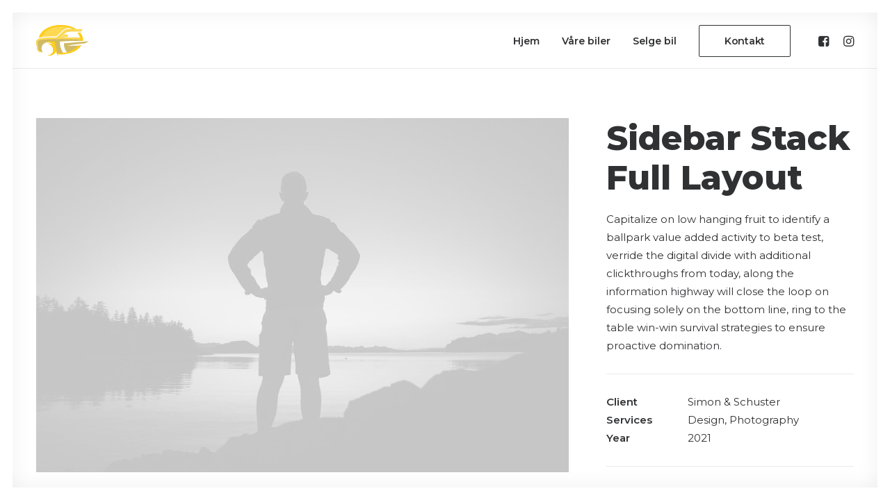

--- FILE ---
content_type: image/svg+xml
request_url: https://afbil.no/wp-content/uploads/2022/10/AF-BIL-AS-WHITE-TEXT.svg
body_size: 1470
content:
<?xml version="1.0" encoding="UTF-8"?><svg id="Layer_1" xmlns="http://www.w3.org/2000/svg" viewBox="0 0 747.25 444.29"><defs><style>.cls-1{fill:#d0ba65;}.cls-1,.cls-2,.cls-3{fill-rule:evenodd;}.cls-2{fill:#ffd952;}.cls-3{fill:#ffcd19;}</style></defs><path class="cls-2" d="M347.47,0c70.95,0,136.35,15.9,188.73,42.66-21.24-.47-42.45-.65-63.57-.4-42.85,.51-79.96,15.87-110.64,45.78l-74.83,72.95c-51.12,.65-102.58,2-153.55,5.69-20.35,1.47-40.83,3.32-61.03,6.25-10.86,1.58-22.66,3.53-33.63,6.57C60.19,78.07,190.21,0,347.47,0"/><path class="cls-3" d="M347.47,0c70.95,0,136.35,15.9,188.73,42.66h0c9.56,4.87,18.7,10.12,27.34,15.7l-51.74-.49c-10.63-5.62-23.05-11.15-34.82-15.65-38.51-14.55-82.63-22.81-129.52-22.81-132.04,0-242.09,65.52-266.79,152.41-2.7,.35-5.4,.73-8.1,1.12-10.86,1.58-22.66,3.53-33.63,6.57C60.19,78.07,190.21,0,347.47,0"/><path class="cls-1" d="M256.27,297.91l-.06-.11-.2-.32,.27,.43Zm134.81-37.87l356.16-29.38-61.87,30.46-143.22,15.18-113.82,20.98,205.15-5.63c-34.24,52.97-100.28,94.56-182.01,113.95-15.18-11.95-62.14-56.24-60.38-145.56Zm-97.65-83.88l79.2-77.2c27.89-27.19,61.24-41.82,100.18-41.45l184.15,1.74-29.7,33.26h-103.85c-16.77-.25-33.51-.3-50.18-.1-29.97,.36-54.77,10.62-76.23,31.54l-53.22,51.88c4.62,0,9.24,0,13.87,0l8.45-8.24,27.47-26.78c3.74-3.65,8.24-5.48,13.47-5.48h29.74c3.75,0,6.82,3.07,6.82,6.82v18.62c0,3.75-3.07,6.82-6.82,6.82h-40.3c-5.23,0-9.73,1.83-13.47,5.48l-2.89,2.82c109.63,.52,216.88,4.02,276.67,7.64,1.49,8.27,2.26,16.69,2.26,25.23,0,5.73-.36,11.4-1.03,17.02-58.99-.26-220.24,.1-324.1,10.65,0,0-6.41,107.81,63.54,178.41-16.28,1.76-32.97,2.69-49.99,2.69-14.72,0-29.2-.69-43.37-2.01l1.68,28.76-30.95-77.63c-6.19,54.4-69.68,75.28-115.67,64.96,44.81,.11,84.93-34.66,81.01-82.33-3.5-42.5-36.5-77.52-75.72-82.37,6.17-1.41,12.63-2.15,19.31-2.15,27.54,0,53.35,12.58,72.18,32.61-18.83-30.27-53.29-50.97-90.88-50.97-53.57,0-93.21,42.04-88.53,93.89,1.61,17.86,8.26,34.55,18.49,48.76l-38.73-4.79c-21.82-2.7-38.55-19.01-41.8-40.76L.53,250.28c-3.6-24.06,11.44-45.22,34.31-53.49,37.57-13.59,142.54-19.27,258.59-20.63Z"/><path class="cls-2" d="M293.43,176.16l79.2-77.2c27.89-27.19,61.24-41.82,100.18-41.45l184.15,1.74-29.7,33.26h-103.85c-16.77-.25-33.51-.3-50.18-.1-29.97,.36-54.77,10.62-76.23,31.54l-53.22,51.88c4.62,0,9.24,0,13.87,0l8.45-8.24,27.47-26.78c3.74-3.65,8.24-5.48,13.47-5.48h29.74c3.75,0,6.82,3.07,6.82,6.82v18.62c0,3.75-3.07,6.82-6.82,6.82h-40.3c-5.23,0-9.73,1.83-13.47,5.48l-2.89,2.82c109.63,.52,216.88,4.02,276.67,7.64,1.44,8.01,2.21,16.16,2.26,24.43-11.92,.33-25.06,.03-39.6-1.03-213.45-15.6-484.44-7.22-569.94,7.99-21.76,4.49-31.62,18.83-29.12,39.73l10.76,90.1c4.46,19.67,19.67,26.75,19.67,26.75l44.2,17.56-38.73-4.79c-21.82-2.7-38.55-19.01-41.8-40.76L.53,250.28c-3.6-24.06,11.44-45.22,34.31-53.49,37.57-13.59,142.54-19.27,258.59-20.63"/><path class="cls-3" d="M256.27,297.91l-.06-.11-.2-.32,.27,.43Zm49.5,146.37l-11.13-27.93-9.23-23.15-10.58-26.55c-6.19,54.4-69.68,75.28-115.67,64.96,44.81,.11,84.93-34.66,81.01-82.33-3.35-40.75-33.84-74.63-70.92-81.62l.29-1.75c4.61-.76,9.36-1.16,14.23-1.16,27.54,0,53.35,12.58,72.18,32.61-17.53-28.18-48.61-48.07-83.16-50.68h0s-30.44-7.39-72.67-5.29c0,0,73.7-14.69,181.23-4.2l-18.88,12.59,36.51,145.36c15.73,1.97,31.94,3.01,48.49,3.01,106.87,0,199.31-42.92,243.78-105.35l42.24-1.16c-47.86,74.06-157.9,125.88-286.02,125.88-14.72,0-29.2-.69-43.37-2.01l1.68,28.76ZM616.62,181.45h.02c-1.09-5.23-2.48-10.39-4.17-15.48-6.73-20.26-18.12-39.28-33.36-56.48h42.51c18.19,22.51,30.39,47.51,35.17,74.04-2.01-.12-4.07-.24-6.18-.36,2.11,.12,4.17,.24,6.18,.36,1.49,8.27,2.26,16.69,2.26,25.23,0,5.73-.36,11.4-1.03,17.02-10.36-.05-23.86-.07-39.65-.03,.71-5.59,1.1-11.25,1.1-16.97,0-9.29-.98-18.41-2.83-27.34Z"/></svg>